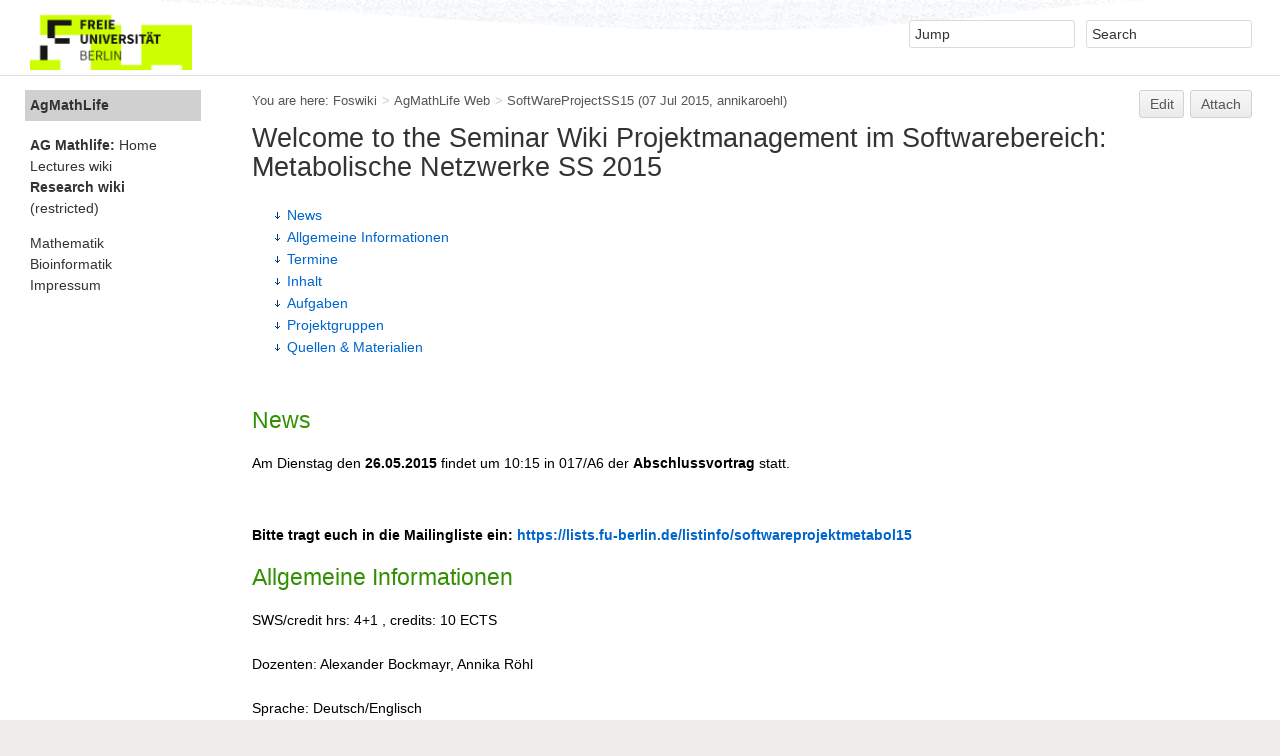

--- FILE ---
content_type: text/html; charset=utf-8
request_url: https://www.mi.fu-berlin.de/w/AgMathLife/SoftWareProjectSS15
body_size: 5230
content:
<!DOCTYPE html><html lang="en">
<head>
<title> SoftWareProjectSS15 &lt; AgMathLife &lt; Foswiki</title>
<meta http-equiv="X-UA-Compatible" content="IE=edge" />
<meta charset="utf-8" />
<meta name="viewport" content="width=device-width, initial-scale=1, maximum-scale=1.5, user-scalable=yes" />
<meta name="mobile-web-app-capable" content="yes" />
<meta name="mobile-web-app-status-bar-style" content="black-translucent" />
<meta name="apple-mobile-web-app-capable" content="yes" />
<meta name="apple-mobile-web-app-status-bar-style" content="black-translucent" />
<link rel="icon" href="/wiki/pub/Main/SitePreferences/favicon-fu-new-logo.ico" type="image/x-icon" />
<link rel="shortcut icon" href="/wiki/pub/Main/SitePreferences/favicon-fu-new-logo.ico" type="image/x-icon" />
<link rel="alternate" href="/wiki/bin/edit/AgMathLife/SoftWareProjectSS15?t=1767863036" type="application/x-wiki" title="edit SoftWareProjectSS15" />
<meta name="TEXT_NUM_TOPICS" content="Number of topics:" />
<meta name="TEXT_MODIFY_SEARCH" content="Modify search" />

<link rel="alternate" type="application/rss+xml" title="RSS Feed" href="/w/AgMathLife/WebRss" />
<base href="https://www.mi.fu-berlin.de/w/AgMathLife/SoftWareProjectSS15" /><!--[if IE]></base><![endif]-->
<link class='head CLASSIFICATIONPLUGIN::CSS' rel="stylesheet" type="text/css" href="/wiki/pub/System/ClassificationPlugin/build/styles.css" media="all" />
<link class='head SMILIESPLUGIN' rel='stylesheet' href='/wiki/pub/System/SmiliesPlugin/smilies.css' type='text/css' media='all' />
<link rel='stylesheet' href='/wiki/pub/System/SkinTemplates/base.css' media='all' type='text/css' />
<link rel='stylesheet' href='/wiki/pub/System/PatternSkinTheme/layout.css' media='all' type='text/css' />
<link rel='stylesheet' href='/wiki/pub/System/PatternSkinTheme/style.css' media='all' type='text/css' />
<link rel='stylesheet' href='/wiki/pub/System/PatternSkinTheme/colors.css' media='all' type='text/css' />
<link rel='stylesheet' href='/wiki/pub/System/PatternSkinTheme/column_left.css' media='all' type='text/css' />
<link rel='stylesheet' href='/wiki/pub/System/PatternSkinTheme/variant_foswiki_noframe.css' media='all' type='text/css' />
<style media="all">
	/* Styles that are set using variables */
	.patternBookView .foswikiTopRow,
	.patternWebIndicator,
	.patternWebIndicator a {
		background-color:#D0D0D0;
	}
	#patternTopBarContents { background-image:url(/wiki/pub/System/PatternSkin/header5.gif); background-repeat:repeat-x;}
#patternTopBarContents { background-color:#ffffff;}
.patternBookView {
	border-color:#D0D0D0;
}
.patternPreviewPage #patternMain {
	/* uncomment to set the preview image */
	/*background-image:url("/wiki/pub/System/PreviewBackground/preview2bg.gif");*/
}
</style>
<link rel='stylesheet' href='/wiki/pub/System/PatternSkin/print.css' media='print' type='text/css' />

<script class='script JQUERYPLUGIN' src='/wiki/pub/System/JQueryPlugin/jquery-2.2.4.js'></script>
<script class='script JQUERYPLUGIN::OBSERVER' src='/wiki/pub/System/JQueryPlugin/plugins/observer/observer.js?version=0.1'></script>
<script class='script JQUERYPLUGIN::MIGRATE' src='/wiki/pub/System/JQueryPlugin/plugins/migrate/jquery.migrate.js?version=3.4.1'></script>
<script class='script JQUERYPLUGIN::FOSWIKI' src='/wiki/pub/System/JQueryPlugin/plugins/foswiki/jquery.foswiki.js?version=3.10'></script>
<script class='script JQUERYPLUGIN::BROWSER' src='/wiki/pub/System/JQueryPlugin/plugins/browser/jquery.browser.js?version=0.1.0'></script>
<script class='script JQUERYPLUGIN::FOSWIKI::PREFERENCES foswikiPreferences' type='text/json'>{
   "WIKINAME" : "WikiGuest",
   "PUBURLPATH" : "/wiki/pub",
   "COOKIEPATH" : "/",
   "COOKIEREALM" : "",
   "SCRIPTURL" : "https://www.mi.fu-berlin.de/wiki/bin",
   "USERNAME" : "guest",
   "SYSTEMWEB" : "System",
   "USERSWEB" : "Main",
   "SCRIPTURLPATH" : "/wiki/bin",
   "TOPIC" : "SoftWareProjectSS15",
   "SERVERTIME" : "08 Jan 2026 - 10:03",
   "NAMEFILTER" : "[\\\\\\s*?~^$@%`\"'&|<:;>\\[\\]#\\x00-\\x1f]",
   "WEB" : "AgMathLife",
   "SCRIPTSUFFIX" : "",
   "WIKIUSERNAME" : "Main.WikiGuest",
   "SCRIPTURLPATHS" : {
      "view" : "/w"
   },
   "PUBURL" : "https://www.mi.fu-berlin.de/wiki/pub",
   "URLHOST" : "https://www.mi.fu-berlin.de",
   "SKIN" : "natedit,pattern"
}
</script>
<script class='script JQUERYPLUGIN::UPLOADER::META foswikiPreferences' type='text/json'>{"TopicInteractionPlugin":{"officeSuite":"msoffice","uploaderEnabled":1,"attachFileSizeLimit":"10000"}}</script>
<script class='script JavascriptFiles/foswikiString' src="/wiki/pub/System/JavascriptFiles/foswikiString.js"></script>
<script class='script JavascriptFiles/foswikiForm' src="/wiki/pub/System/JavascriptFiles/foswikiForm.js"></script>
<script class='script JavascriptFiles/foswikiPref' src="/wiki/pub/System/JavascriptFiles/foswikiPref.js"></script>
<script class='script JavascriptFiles/strikeone' src="/wiki/pub/System/JavascriptFiles/strikeone.js"></script>
<script class='script PatternSkin/pattern' src="/wiki/pub/System/PatternSkin/pattern.js"></script>
<script class='script JQUERYPLUGIN::UPLOADER::META foswikiPreferences' type='text/json'>{"TopicInteractionPlugin":{"uploaderEnabled":1,"officeSuite":"msoffice","attachFileSizeLimit":"10000"}}</script>
</head> 
<body class="foswikiNoJs patternViewPage foswikiHasNoChangePermission foswikiGuest">
<span id="PageTop"></span><div class="foswikiPage"><div id="patternScreen">
<div id="patternPageShadow"><div id="patternTopBar">
  <div id="patternTopBarContentsWrapper">
	 <div id="patternTopBarContents"><table border="0" cellpadding="0" cellspacing="0" style="width:100%">
<tr><td valign="middle"><span id="foswikiLogo" class="foswikiImage"><a href="/w/Main/WebHome"><img src="/wiki/pub/Main/SitePreferences/fu-logo-250127-RGB-p-small.png" border="0" alt="Powered by Foswiki, The Free and Open Source Wiki" style="border:none;" height="60" /></a></span></td>
<td align="right" valign="top" class="patternMetaMenu">
 <ul>
<li> <form name="jumpForm" action="/w/AgMathLife/SoftWareProjectSS15"><input id="jumpFormField" title="Jump" type="text" class="foswikiInputField foswikiDefaultText" name="topic" value="" size="18" /><noscript>&nbsp;<input type="submit" class="foswikiButton" size="5" name="submit" value="Jump" />&nbsp;</noscript>   </form>
</li> <li> <form name="quickSearchForm" action="/w/AgMathLife/WebSearch"><input type="text" class="foswikiInputField foswikiDefaultText" title="Search" id="quickSearchBox" name="search" value="" size="18" /><input type="hidden" name="scope" value="all" /><input type="hidden" name="web" value="AgMathLife" /><noscript>&nbsp;<input type="submit" size="5" class="foswikiButton" name="submit" value="Search" />&nbsp;</noscript>   </form>
</li></ul> 
<p></p>
</td></tr></table></div>
  </div>
</div>
<div id="patternPage">
<div id="patternWrapper"><div id="patternOuter" class="clear">
<div id="patternFloatWrap">
<div id="patternMain"><div id="patternClearHeaderCenter"></div>
<div id="patternMainContents"><div class="patternTop clear"><span class="patternHomePath foswikiLeft"><span class="patternHomePathTitle">You are here: </span><a href="/w/">Foswiki</a><span class='foswikiSeparator'>&gt;</span><a href="/w/AgMathLife/WebHome">AgMathLife Web</a><span class='foswikiSeparator'>&gt;</span><a href="/w/AgMathLife/SoftWareProjectSS15" title='Topic revision: 21 (07 Jul 2015 - 12:33:20)'>SoftWareProjectSS15</a> <span class='patternRevInfo'>(07 Jul 2015, annikaroehl)</span></span><span class="patternToolBar foswikiRight"><a class='foswikiRequiresChangePermission' href='/wiki/bin/edit/AgMathLife/SoftWareProjectSS15?t=1767863036' rel='nofollow' title='Edit this topic text'>Edit </a><a class='foswikiRequiresChangePermission' href='/wiki/bin/attach/AgMathLife/SoftWareProjectSS15' rel='nofollow' title='Attach an image or document to this topic'>Attach</a><span></span></span></div><div class="foswikiContentHeader"></div><div class="patternContent"><div class="foswikiTopic"><h1 id="Welcome_to_the_Seminar_Wiki_Projektmanagement_im_Softwarebereich:_Metabolische_Netzwerke_SS_2015">  Welcome to the Seminar Wiki Projektmanagement im Softwarebereich: Metabolische Netzwerke SS 2015 </h1>
<div class="foswikiToc" id="foswikiTOC"> <ul>
<li> <a href="#News"> News </a>
</li> <li> <a href="#Allgemeine_Informationen"> Allgemeine Informationen </a>
</li> <li> <a href="#Termine"> Termine </a>
</li> <li> <a href="#Inhalt"> Inhalt </a>
</li> <li> <a href="#Aufgaben"> Aufgaben </a>
</li> <li> <a href="#Projektgruppen"> Projektgruppen <br /> </a>
</li> <li> <a href="#Quellen_38_Materialien"> Quellen &amp; Materialien<br />  <br /> </a>
</li></ul> 
</div>
<p></p>
<h2 id="News">  News </h2>
<p></p>
Am Dienstag den <strong>26.05.2015</strong> findet um 10:15 in 017/A6 der <strong>Abschlussvortrag</strong> statt.<br />
<p></p>
<br />
<p></p>
<strong>Bitte tragt euch in die Mailingliste ein: <a href='https://lists.fu-berlin.de/listinfo/softwareprojektmetabol15' class='natExternalLink' rel='nofollow noopener noreferrer' target='_blank'>https://lists.fu-berlin.de/listinfo/softwareprojektmetabol15</a></strong>
<p></p>
<h2 id="Allgemeine_Informationen">  Allgemeine Informationen </h2>
<p></p>
SWS/credit hrs: 4+1 , credits: 10 ECTS <br /><br />Dozenten: Alexander Bockmayr, Annika Röhl <br /><br />Sprache: Deutsch/Englisch
<p></p>
<h2 id="Termine">  Termine </h2>
<p></p>
Wir treffen uns immer <strong>Dienstags um 10:15 in 017/A6</strong> für 3-5 Stunden. Erster Termin ist der <strong>10.03.2015</strong>.<br />
Fragestunde ist immer <strong>Freitags um 10:15 in 017/A6</strong>. Erster Termin ist der <strong>13.03.2015</strong>.
<p></p>
<p></p>
<h2 id="Inhalt">  Inhalt </h2>
<p></p>
In der Systembiologie sind metabolische Netzwerke von großem Interesse, immerhin geben sie Aufschluss über die Stoffwechselvorgänge innerhalb einer Zelle. <br />
Die Untersuchung solcher Netzwerke kann somit helfen, mögliches Verhalten einer Zelle zu verstehen oder auch zu (re-)konstruieren. <br />
Metabolische Netzwerke werden im Allgemeinen mithilfe der stöchiometrischen Matrix dargestellt und im sogenannten Fließgleichgewicht betrachtet. Mittels verschiedener Methoden können Eigenschaften solcher Netzwerke untersucht werden. Als Grundlage dienen uns hierzu (ganzzahlige) lineare Programme. <br />
Zunächst sollen ein paar grundlegende Tools implementiert werden. Diese sollen später zusammen mit schon vorhandenen Methoden zu einer Tool-Box vereinigt werden. <br />
Außerdem werden Algorithmen zur Berechnung von elementaren Flussmoden (EFMs) implementiert.<br />
<p></p>
<h2 id="Aufgaben">  <a href="/w/AgMathLife/ProgrammingExerciseSoftwareSS15">Aufgaben</a> </h2>
<p></p>
<p></p>
<p></p>
<h2 id="Projektgruppen">  Projektgruppen <br /> </h2>
Gruppe 1 für den Vortrag über Ganzzahlige Programmierung: <br />
Melanie Sarfert und Deyan Dzhurov <br />
<p></p>
Gruppe 2 für den Vortrag über die Berechnung von EFMs mithilfe von Ganzzahliger Programmierung: <br />
Kateryna Budzyak und Mathias Wajnberg <br />
<p></p>
<h2 id="Quellen_38_Materialien">  Quellen &amp; Materialien<br />  <br /> </h2>
<p></p>
Folien zum <a href="https://www.mi.fu-berlin.de/wiki/pub/AgMathLife/SoftWareProjectSS15/lecture_1.pdf">09.03.2015</a>. <br />
<p></p>
Folien zum <a href="https://www.mi.fu-berlin.de/wiki/pub/AgMathLife/SoftWareProjectSS15/lecture_2.pdf">17.03.2015</a>. <br />
<p></p>
Folien zum <a href="https://www.mi.fu-berlin.de/wiki/pub/AgMathLife/SoftWareProjectSS15/lecture_3.pdf">31.03.2015</a>. <br />
<p></p>
Folien zum <a href="https://www.mi.fu-berlin.de/wiki/pub/AgMathLife/SoftWareProjectSS15/lecture_4.pdf">10.04.2015</a>. <br />
<br />
<p></p>
Paper zur <a href='http://www.nature.com/nbt/journal/v28/n3/full/nbt.1614.html' class='natExternalLink' rel='nofollow noopener noreferrer' target='_blank'>Flux Balance Analysis</a> (FBA). 
<br />
<p></p>
Paper zur <a href='http://genome.cshlp.org/content/14/2/301.short' class='natExternalLink' rel='nofollow noopener noreferrer' target='_blank'>Flux Coupling Analysis</a> (FCA). 
<br />
<p></p>
Paper zur <a href='http://www.ncbi.nlm.nih.gov/pubmed/14642354' class='natExternalLink' rel='nofollow noopener noreferrer' target='_blank'>Flux Variability Analysis</a> (FVA). 
<br />
<p></p>
Paper zur <a href='http://bioinformatics.oxfordjournals.org/content/25/23/3158.long' class='natExternalLink' rel='nofollow noopener noreferrer' target='_blank'>Berechnung von EFMs mithilfe von MIPs</a>. 
<br />
<p></p>
Paper zur <a href='http://www.biomedcentral.com/1471-2105/13/57' class='natExternalLink' rel='nofollow noopener noreferrer' target='_blank'>Beschleunigung der FCA</a>.
<br />
<p></p>
Paper zur Berechnung von <a href='http://www.nature.com/ng/journal/v38/n9/full/ng1856.html' class='natExternalLink' rel='nofollow noopener noreferrer' target='_blank'>essentiellen Reaktionen</a>.
<br />
<p></p>
<br />
Link zur <a href='http://sbml.org/Main_Page' class='natExternalLink' rel='nofollow noopener noreferrer' target='_blank'>SBML Homepage</a>.
<br />
<p></p>
Link zu einem <a href='http://bioinformatics.oxfordjournals.org/content/19/4/524.full.pdf+html' class='natExternalLink' rel='nofollow noopener noreferrer' target='_blank'>SBML Artikel</a>.
<p></p>
Link zur <a href='http://bigg.ucsd.edu/' class='natExternalLink' rel='nofollow noopener noreferrer' target='_blank'>BiGG Database</a>. </div>
<div class="foswikiContentFooter"></div><div class="foswikiFormSteps"><div class="patternTopicActions foswikiFormStep"><span class="patternActionButtons"><a class='foswikiRequiresChangePermission' href='/wiki/bin/edit/AgMathLife/SoftWareProjectSS15?t=1767863036' rel='nofollow' title='Edit this topic text' accesskey='e'><span class='foswikiAccessKey'>E</span>dit </a><span class='foswikiSeparator'>&nbsp;|&nbsp;</span><a class='foswikiRequiresChangePermission' href='/wiki/bin/attach/AgMathLife/SoftWareProjectSS15' rel='nofollow' title='Attach an image or document to this topic' accesskey='a'><span class='foswikiAccessKey'>A</span>ttach</a><span class='foswikiSeparator'>&nbsp;|&nbsp;</span><span><a href='/w/AgMathLife/SoftWareProjectSS15?cover=print;' rel='nofollow' title='Printable version of this topic' accesskey='p'><span class='foswikiAccessKey'>P</span>rint version</a></span><span class='foswikiSeparator'>&nbsp;|&nbsp;</span><span><a class='foswikiRequiresChangePermission' href='/wiki/bin/oops/AgMathLife/SoftWareProjectSS15?template=oopshistory' rel='nofollow' title='View complete topic history' accesskey='h'><span class='foswikiAccessKey'>H</span>istory</a>: r22&nbsp;<a href="/wiki/bin/compare/AgMathLife/SoftWareProjectSS15?rev1=21&amp;rev2=22" rel="nofollow">&lt;</a>&nbsp;<a href="/w/AgMathLife/SoftWareProjectSS15?rev=21" rel="nofollow">r21</a>&nbsp;<a href="/wiki/bin/compare/AgMathLife/SoftWareProjectSS15?rev1=20&amp;rev2=21" rel="nofollow">&lt;</a>&nbsp;<a href="/w/AgMathLife/SoftWareProjectSS15?rev=20" rel="nofollow">r20</a>&nbsp;<a href="/wiki/bin/compare/AgMathLife/SoftWareProjectSS15?rev1=19&amp;rev2=20" rel="nofollow">&lt;</a>&nbsp;<a href="/w/AgMathLife/SoftWareProjectSS15?rev=19" rel="nofollow">r19</a></span><span class='foswikiSeparator'>&nbsp;|&nbsp;</span><span><a href='/w/AgMathLife/SoftWareProjectSS15?template=backlinksweb' rel='nofollow' title='Search the AgMathLife Web for topics that link to here' accesskey='b'><span class='foswikiAccessKey'>B</span>acklinks</a></span><span class='foswikiSeparator'>&nbsp;|&nbsp;</span><span><a href='/w/AgMathLife/SoftWareProjectSS15?raw=on' rel='nofollow' title='View without formatting' accesskey='v'><span class='foswikiAccessKey'>V</span>iew wiki text</a></span><span class='foswikiSeparator'>&nbsp;|&nbsp;</span><a class='foswikiRequiresChangePermission' href='/wiki/bin/edit/AgMathLife/SoftWareProjectSS15?t=1767863036;nowysiwyg=1' rel='nofollow' title='Edit Wiki text' accesskey='w'>Edit <span class='foswikiAccessKey'>w</span>iki text</a><span class='foswikiSeparator'>&nbsp;|&nbsp;</span><span><a href='/w/AgMathLife/SoftWareProjectSS15?template=more&amp;currrev=21' rel='nofollow' title='Delete or rename this topic; set parent topic; view and compare revisions' accesskey='m'><span class='foswikiAccessKey'>M</span>ore topic actions</a></span></span></div></div></div><div class="patternInfo"><span class="patternRevInfo">Topic revision: r21 - 07 Jul 2015, annikaroehl</span></div>
</div>
</div><div id="patternSideBar"><div id="patternClearHeaderLeft"></div>
<div id="patternSideBarContents"><div class="patternWebIndicator">
<a href='/w/AgMathLife/WebHome'>AgMathLife</a>
</div>
<p></p>
<p></p>
<ul><li> <a href='http://www.math.fu-berlin.de/en/groups/mathlife/index.html' class='natExternalLink' rel='nofollow noopener noreferrer' target='_blank'><b>AG Mathlife:</b> Home</a> </li><li> <a class="foswikiCurrentWebHomeLink" href="/w/AgMathLife/WebHome">Lectures wiki</a></li><li><a href='https://mathlife.mi.fu-berlin.de/w/Main/WebHome' class='natExternalLink' rel='nofollow noopener noreferrer' target='_blank'><b>Research wiki</b> (restricted)</a> </li></ul>
<p></p> <ul>
<li> <a href='http://www.math.fu-berlin.de/' class='natExternalLink' rel='nofollow noopener noreferrer' target='_blank'>Mathematik</a>
</li> <li> <a href='http://www.inf.fu-berlin.de/stud/bioinf-stud/' class='natExternalLink' rel='nofollow noopener noreferrer' target='_blank'>Bioinformatik</a>
</li> <li> <a href='http://www.mi.fu-berlin.de/impressum.html' class='natExternalLink' rel='nofollow noopener noreferrer' target='_blank'>Impressum</a>
</li></ul> 
<p></p>
</div></div>
</div>
</div></div><div id="patternBottomBar"><div id="patternBottomBarContents"><div id="patternWebBottomBar"><span class="foswikiRight"> <a href='https://foswiki.org/' class='natExternalLink' rel='nofollow noopener noreferrer' target='_blank'><img src="/wiki/pub/System/ProjectLogos/foswiki-badge.png" alt="This site is powered by Foswiki" title="This site is powered by Foswiki" /></a></span>Copyright &copy; by the contributing authors. All material on this collaboration platform is the property of the contributing authors. <br /> Ideas, requests, problems regarding Foswiki? <a href='mailto:staff@mi.fu-berlin.de?subject=Foswiki%20Feedback%20on%20AgMathLife.SoftWareProjectSS15'>Send feedback</a></div></div></div>
</div>
</div>
</div>
</div></body></html>

--- FILE ---
content_type: text/css
request_url: https://www.mi.fu-berlin.de/wiki/pub/System/ClassificationPlugin/build/styles.css
body_size: 1213
content:
:root{--cls-pagination-foreground:var(--color-foreground);--cls-pagination-background:var(--alt-background);--cls-pagination-hover-foreground:var(--color-background);--cls-pagination-hover-background:var(--color-primary-darker-4)}:root[data-theme=dark]{--cls-pagination-hover-foreground:var(--color-foreground)}.jqHierarchy{position:relative}.jqHierarchy label.error{position:absolute;bottom:0;right:0}.jqHierarchyButtons{position:relative;float:right;line-height:30px;margin:-5px -5px 0 0}.jqHierarchyButtons .jqHierarchySearchField{width:14em}.jstree-count{margin-left:.3em}.jqTopicCreator .jqHierarchyButtons{display:none}.jqHierarchy a{text-decoration:none!important}.clsBrowser a.foswikiCurrentTopicLink{color:red}.clsBrowser .treeview li{padding:1px 0 1px 20px;border:0}.clsTag{padding:1px 15px 2px 5px;border:1px solid #cad8f3;margin:0 5px 5px 0;background:#dee7f8;float:left;position:relative}.clsTagCloud{margin:10px 0;text-align:center;line-height:normal}.clsTagCloud strong{color:var(--color-bold, inherit)}.clsTagCloud a{padding:0 5px;text-decoration:none}.tagCloud a:hover,.clsBrowser .current,.clsTagCloud a:hover,.clsTagCloud .hilite,.clsTagCloud .current{background-color:#06c!important;color:#fff!important;text-decoration:none}.clsBrowser{padding:5px;border:1px solid var(--alt-border, #ddd);background:var(--alt-background);color:var(--alt-foreground);border-radius:4px}.clsBrowser ul li{list-style-image:none}.clsBrowser ul li a:hover,.clsBrowser ul li a{background-image:none;padding:0}.clsBrowser li a img{padding-right:2px}.clsSideBar.clsBrowser{border:0;padding:0;margin-bottom:0}.clsSideBar ul ul{border:0;margin-bottom:.5em}.clsSideBar ul ul li{border:0;margin:0 0 0 1.5em}.clsSideBar ul ul li a:hover,.clsSideBar ul ul li a{padding:0;margin:0;display:inline}.clsTagCloud .typed{background:pink}.clsIndexItem{margin-bottom:var(--margin, 1em);-webkit-column-break-inside:avoid;page-break-inside:avoid;break-inside:avoid}.clsTopicItem{background-repeat:no-repeat}.clsTopicItem .imageSimple,.clsTopicItem .imagePlain{background:var(--color-background, #fff)}.clsTopicItem .imageSimple_left,.clsTopicItem .imagePlain_left{margin:4px 1em 4px 0}.clsTopicItem .imageSimple_right,.clsTopicItem .imagePlain_right{margin:4px 0 4px 1em}.clsIndexItem .fa{font-size:110%;margin-right:2px}.clsIndexItem .clsLikeInfo .jqIcon{margin:inherit}.clsCategoryLink:hover,.clsCategoryLink{padding:1px 0 1px 20px!important;background-position:0 0!important;background-repeat:no-repeat!important}.clsPagination{margin:calc(var(--margin)*3)0 0;display:flex;gap:var(--margin)}.clsPaginationNext{text-align:right}.clsPaginationPrev,.clsPaginationNext{flex-grow:1;padding:1em 2em;text-decoration:none;color:var(--cls-pagination-foreground);background-color:var(--cls-pagination-background);position:relative;display:inline-block;width:50%;box-sizing:border-box;position:relative;overflow:hidden;transition:250ms;text-overflow:ellipsis;white-space:nowrap}.clsPaginationDisabled{background:0 0}a.clsPaginationPrev:active:hover,a.clsPaginationNext:active:hover,a.clsPaginationPrev:hover,a.clsPaginationNext:hover{color:var(--cls-pagination-hover-foreground);background-color:var(--cls-pagination-hover-background)}.clsPaginationPrev::before,.clsPaginationPrev::after{left:0}.clsPaginationNext::before,.clsPaginationNext::after{right:0}.clsPaginationPrev::before,.clsPaginationPrev::after,.clsPaginationNext::before,.clsPaginationNext::after{width:15px;height:50%;position:absolute;content:""}.clsPaginationPrev::before{top:0;background:linear-gradient(to left top,transparent 50%,var(--color-background) 50%)}.clsPaginationPrev::after{top:50%;background:linear-gradient(to left bottom,transparent 50%,var(--color-background) 50%)}.clsPaginationNext::before{top:0;background:linear-gradient(to right top,transparent 50%,var(--color-background) 50%)}.clsPaginationNext::after{top:50%;background:linear-gradient(to right bottom,transparent 50%,var(--color-background) 50%)}
